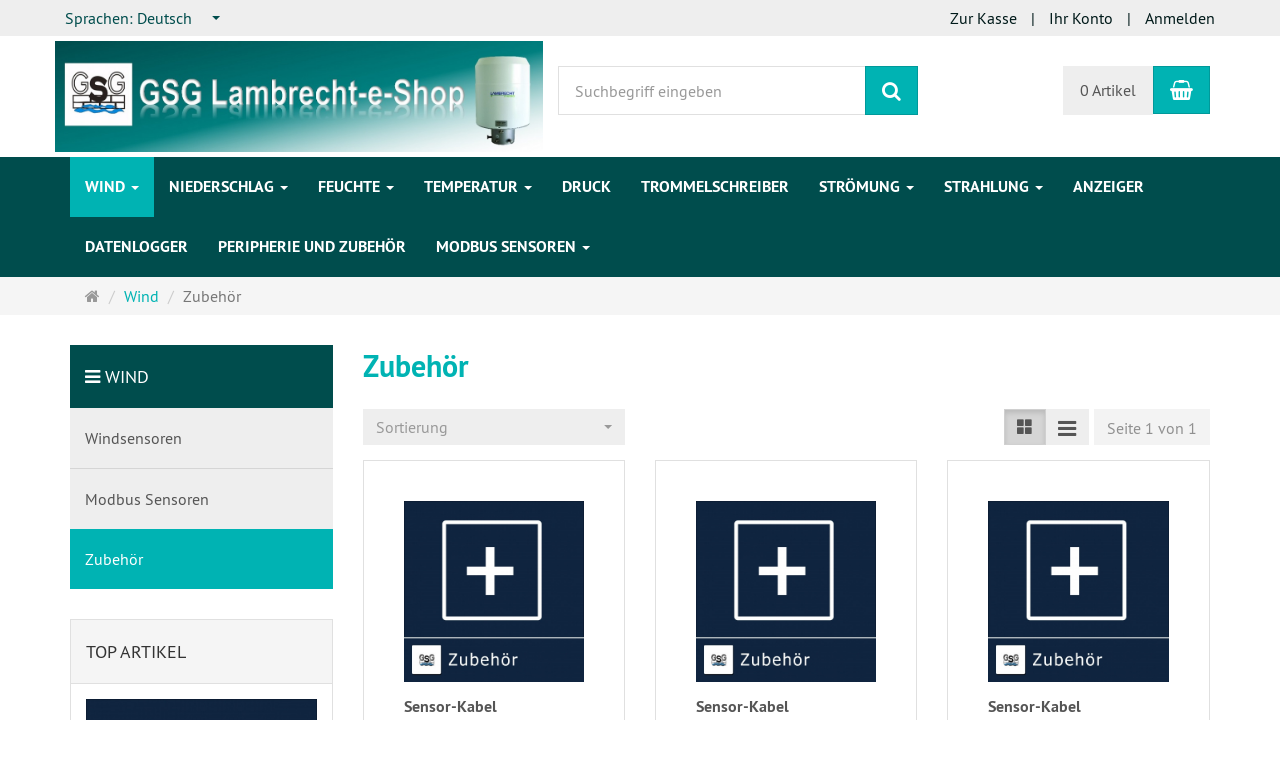

--- FILE ---
content_type: text/html; charset=utf-8
request_url: https://lambrecht-e-shop.de/de/wind/zubehoer
body_size: 10708
content:
<!DOCTYPE html>
<html lang="de">
<head>
<meta http-equiv="Content-Type" content="text/html; charset=utf-8" />
<base href="https://lambrecht-e-shop.de/" />
<title>Zubehör</title>
<link rel="canonical" href="https://lambrecht-e-shop.de/de/wind/zubehoer" />
<meta name="robots" content="index,follow" />
<meta name="generator" content="xt:Commerce 6.4.3" />
<link rel="stylesheet" type="text/css" href="https://lambrecht-e-shop.de/plugins/xt_product_options/xt_product_options_shop.css" />
<meta http-equiv="X-UA-Compatible" content="IE=edge" />
<meta name="viewport" content="width=device-width, initial-scale=1, maximum-scale=1, user-scalable=no">
<script > 

const getUrl = window.location;
const baseUri = '/';
const baseUrl = getUrl.protocol + "//" + 'lambrecht-e-shop.de/';

window.XT = {
    baseUrl: baseUrl,
    baseUri: baseUri,
    language:  'de',
        page : {
            page_name : 'categorie'
            },
        version : {
            type: 'PRO',
            version : '6.4.3'
        }
};

</script>

<script type="text/javascript">
    const xt_product_options_debugmodus = "false";
    const xt_product_options_base_url   = "https://lambrecht-e-shop.de/";
    console.log(xt_product_options_base_url);
</script>

<!-- HTML5 shiv IE8 support of HTML5 elements -->
<!--[if lt IE 9]>
<script  src="templates/xt_responsive/components/html5shiv/dist/html5shiv.min.js"></script>
<![endif]-->

<!-- jQuery independent load -->
<link rel="stylesheet" type="text/css" href="https://lambrecht-e-shop.de/templates/xt_responsive_MEIN_SHOP/css/Template.css?f6975f45639009847f4be00438e665ee" />
<link rel="stylesheet" type="text/css" href="https://lambrecht-e-shop.de/templates/xt_responsive/components/eonasdan-bootstrap-datetimepicker/build/css/bootstrap-datetimepicker.min.css?a81f3b8cf8a3c549272b8de085db7780" />
<link rel="stylesheet" type="text/css" href="https://lambrecht-e-shop.de/templates/xt_responsive/components/bootstrap-select/dist/css/bootstrap-select.css?a81f3b8cf8a3c549272b8de085db7780" />
<link rel="stylesheet" type="text/css" href="https://lambrecht-e-shop.de/templates/xt_responsive/components/lightgallery/dist/css/lightgallery.min.css?da42d75130b4d7890966bb34dec9c202" />
<link rel="stylesheet" type="text/css" href="https://lambrecht-e-shop.de/templates/xt_responsive/components/lightgallery/dist/css/lg-transitions.min.css?da42d75130b4d7890966bb34dec9c202" />
<link rel="stylesheet" type="text/css" href="https://lambrecht-e-shop.de/templates/xt_responsive/components/OwlCarousel/owl-carousel/owl.carousel.min.css?098afcc7fe76914b5d67808a887be2fd" />
<link rel="stylesheet" type="text/css" href="https://lambrecht-e-shop.de/templates/xt_responsive/components/OwlCarousel/owl-carousel/owl.transitions.min.css?098afcc7fe76914b5d67808a887be2fd" />
<link rel="stylesheet" type="text/css" href="https://lambrecht-e-shop.de/templates/xt_responsive/components/OwlCarousel/owl-carousel/owl.theme.min.css?098afcc7fe76914b5d67808a887be2fd" />
<link rel="stylesheet" type="text/css" href="https://lambrecht-e-shop.de/templates/xt_responsive/components/slideshow/slideshow.min.css?d5cf74af529497ccdfab06e1147a769a" />
<link rel="stylesheet" type="text/css" href="https://lambrecht-e-shop.de/templates/xt_responsive_MEIN_SHOP/css/stylesheet.css?7fab90d3a1835baaa70df1bf57e8d2d7" />
<link rel="stylesheet" type="text/css" href="https://lambrecht-e-shop.de/plugins/xt_master_slave/css/master_slave.css?9739d08b2df54ac4349c5505c795e107" />

<script type="application/ld+json">
{
    "@context": "https://schema.org/",
    "@type": "BreadcrumbList",
    "name": "Breadcrump navigation",
    "itemListElement": [
        {
            "@type": "ListItem",
            "position": 1,
            "name": "Startseite",
            "item": "https://lambrecht-e-shop.de/"
        },
        {
            "@type": "ListItem",
            "position": 2,
            "name": "Wind",
            "item": "https://lambrecht-e-shop.de/de/wind"
        },
        {
            "@type": "ListItem",
            "position": 3,
            "name": "Zubeh\u00f6r",
            "item": "https://lambrecht-e-shop.de/de/wind/zubehoer"
        }
    ]
}
</script>
<link rel="shortcut icon" href="https://lambrecht-e-shop.de/media/logo/favicon.ico" type="image/x-icon" />
<link rel="icon" href="https://lambrecht-e-shop.de/media/logo/favicon.png" type="image/png" />
<link rel="alternate" hreflang="de" href="https://lambrecht-e-shop.de/de/wind/zubehoer" />
<link rel="alternate" hreflang="en" href="https://lambrecht-e-shop.de/en/wind/accessories" />
<link rel="alternate" hreflang="x-default" href="https://lambrecht-e-shop.de/de/wind/zubehoer" />
</head>
<body >
<!-- Respond.js IE8 support of media queries -->
<!--[if lt IE 9]>
<script type="text/javascript" src="templates/xt_responsive_MEIN_SHOP/components/Respond/dest/respond.min.js"></script>
<![endif]-->


<div id="site-wrap" class="categorie-wrap subpage-wrap zubehoer-action-wrap">
    
        <header id="header">
            <div class="meta-navigation">
                <div class="container clearfix">
                    <ul class="meta list-inline pull-left hidden-xs pull-left">
                        
                        <li><div class="language">
    <p class="headline">Sprachen</p>
    <form name="language25" method="post" >    <select name="new_lang" onchange="location.href=this.options[this.selectedIndex].value" class="show-tick form-control">
        
                        
                            <option data-content="<span class='option-title'>Sprachen: </span>Deutsch" value="https://lambrecht-e-shop.de/de/wind/zubehoer?language=de" selected="selected">Deutsch</option>
                    
                        
                            <option data-content="<span class='option-title'>Sprachen: </span>English" value="https://lambrecht-e-shop.de/en/wind/accessories?language=en">English</option>
                        </select>
    </form>
</div></li>
                        <li></li>
                        
                    </ul>
                    <ul class="user list-inline pull-right">
                        
                        <li><a href="https://lambrecht-e-shop.de/de/checkout/shipping">Zur Kasse</a></li>
                                                    <li><a href="https://lambrecht-e-shop.de/de/customer">Ihr Konto</a></li>
                                                            <li><a href="https://lambrecht-e-shop.de/de/customer/login" data-toggle="modal" data-target="#loginModal" data-remote="false">Anmelden</a></li>
                                                                            
                    </ul>
                </div>
            </div><!-- .meta-navigation -->
            <div class="header-top">
                <div class="container">
                    <div class="row text-center-xs">
                        <div class="col col-sm-4 col-md-5 col-logo">
                            <div class="inner branding">
                                <p class="logo">
                                    <a href="https://lambrecht-e-shop.de/" class="text-muted" title="GSG Lambrecht-e-Shop">
                                        <img class="img-responsive" src="media/logo/gsg-lambrecht-e-shop_header.jpg" alt="GSG Lambrecht-e-Shop" />
                                    </a>
                                </p>
                                                            </div>
                        </div>
                        <div class="col col-sm-4 hidden-xs">
                            <div class="inner top-search hidden-sm">
                                <div class="box-search">
    <form class="search-box-form" name="search_box26" action="https://lambrecht-e-shop.de/de/search?cat=30" method="get" >
        <input type="hidden" name="page" value="search" id="page27"  />
        <input type="hidden" name="page_action" value="query" id="page_action28"  />
        <input type="hidden" name="desc" value="on" id="desc29"  />
        <input type="hidden" name="sdesc" value="on" id="sdesc30"  />
        <div class="input-group">
            <input type="text" name="keywords" class="form-control keywords" value="" placeholder="Suchbegriff eingeben" />
            <span class="input-group-btn">
                <button type="submit" class="submit-button btn btn-primary" title="Suchen" data-toggle="tooltip" data-placement="auto">
                    <i class="fa fa-search"></i>
                    <span class="sr-only">Suchen</span>
                </button>
            </span>
        </div>
    </form>
</div>
                            </div>
                        </div>
                        <div class="col col-sm-4 col-md-3 hidden-xs">
                            <div class="inner top-cart text-right">
                                    <div class="box-cart">
        <div class="inner btn-group" role="group" aria-label="Warenkorb">
                            <a href="https://lambrecht-e-shop.de/de/cart" class="btn btn-default btn-left hidden-xs">
                    0 Artikel
                </a>
                <a href="https://lambrecht-e-shop.de/de/cart" class="btn btn-cart btn-left visible-xs">
                    0 Artikel
                </a>
                        <a href="https://lambrecht-e-shop.de/de/cart" class="btn btn-cart btn-right" title="Warenkorb" data-toggle="tooltip" data-placement="auto">
                <i class="fa fa-shopping-basket"></i>
                <span class="sr-only">Warenkorb</span>
            </a>
        </div>
    </div>

                            </div>
                        </div>
                    </div>
                </div>
            </div><!-- .header-top -->
            <div class="main-navigation navbar navbar-default" role="navigation">
                <div class="container">
                    <div class="navbar-header">
                        <button type="button" class="navbar-toggle" data-toggle="collapse" data-target="#header .main-navigation .navbar-collapse">
                            <span class="sr-only">Navigation</span>
                            <span class="burger pull-left">
                                <span class="icon-bar"></span>
                                <span class="icon-bar"></span>
                                <span class="icon-bar"></span>
                            </span>
                            <span class="caret pull-left"></span>
                        </button>
                        <div class="navbar-search visible-float-breakpoint">
                            <div class="box-search">
    <form class="search-box-form" name="search_box31" action="https://lambrecht-e-shop.de/de/search?cat=30" method="get" >
        <input type="hidden" name="page" value="search" id="page32"  />
        <input type="hidden" name="page_action" value="query" id="page_action33"  />
        <input type="hidden" name="desc" value="on" id="desc34"  />
        <input type="hidden" name="sdesc" value="on" id="sdesc35"  />
        <div class="input-group">
            <input type="text" name="keywords" class="form-control keywords" value="" placeholder="Suchbegriff eingeben" />
            <span class="input-group-btn">
                <button type="submit" class="submit-button btn btn-primary" title="Suchen" data-toggle="tooltip" data-placement="auto">
                    <i class="fa fa-search"></i>
                    <span class="sr-only">Suchen</span>
                </button>
            </span>
        </div>
    </form>
</div>
                        </div>
                    </div>
                    <div class="navbar-collapse collapse">
                            
        <ul class="nav navbar-nav">
                            <li id="cid-1" class="level-1 lang-de active current first dropdown mega-dropdown">
                    <a class="dropdown-toggle" href="https://lambrecht-e-shop.de/de/wind" data-toggle="dropdown" data-hover="dropdown">
                        Wind
                        <b class="caret"></b>                    </a>
                                            <ul class="dropdown-menu">
                                                                                                <li class="level-2">
                                        <a href="https://lambrecht-e-shop.de/de/wind/windsensoren" class="title">Windsensoren</a>
                                                                            </li>
                                                                                                                                <li class="level-2">
                                        <a href="https://lambrecht-e-shop.de/de/wind/modbus" class="title">Modbus Sensoren</a>
                                                                            </li>
                                                                                                                                <li class="level-2">
                                        <a href="https://lambrecht-e-shop.de/de/wind/zubehoer" class="title">Zubehör</a>
                                                                            </li>
                                                                                        <li class="static divider hidden-float-breakpoint"></li>
                            <li class="static">
                                <a class="dropdown-header" href="https://lambrecht-e-shop.de/de/wind">
                                    <i class="fa fa-caret-right"></i>&nbsp;
                                    Mehr Details:&nbsp;
                                    <span class="text-uppercase text-primary">Wind</span>
                                </a>
                            </li>
                        </ul>
                                    </li>
                            <li id="cid-2" class="level-1 lang-de dropdown mega-dropdown">
                    <a class="dropdown-toggle" href="https://lambrecht-e-shop.de/de/niederschlag" data-toggle="dropdown" data-hover="dropdown">
                        Niederschlag
                        <b class="caret"></b>                    </a>
                                            <ul class="dropdown-menu">
                                                                                                <li class="level-2">
                                        <a href="https://lambrecht-e-shop.de/de/niederschlag/niederschlagssensoren" class="title">Niederschlagssensoren</a>
                                                                            </li>
                                                                                                                                <li class="level-2">
                                        <a href="https://lambrecht-e-shop.de/de/niederschlag/modbus" class="title">Modbus Sensoren</a>
                                                                            </li>
                                                                                                                                <li class="level-2">
                                        <a href="https://lambrecht-e-shop.de/de/niederschlag/zubehoer" class="title">Zubehör</a>
                                                                            </li>
                                                                                        <li class="static divider hidden-float-breakpoint"></li>
                            <li class="static">
                                <a class="dropdown-header" href="https://lambrecht-e-shop.de/de/niederschlag">
                                    <i class="fa fa-caret-right"></i>&nbsp;
                                    Mehr Details:&nbsp;
                                    <span class="text-uppercase text-primary">Niederschlag</span>
                                </a>
                            </li>
                        </ul>
                                    </li>
                            <li id="cid-3" class="level-1 lang-de dropdown mega-dropdown">
                    <a class="dropdown-toggle" href="https://lambrecht-e-shop.de/de/feuchte" data-toggle="dropdown" data-hover="dropdown">
                        Feuchte
                        <b class="caret"></b>                    </a>
                                            <ul class="dropdown-menu">
                                                                                                <li class="level-2">
                                        <a href="https://lambrecht-e-shop.de/de/feuchte/feuchtesensoren" class="title">Feuchtesensoren</a>
                                                                            </li>
                                                                                                                                <li class="level-2">
                                        <a href="https://lambrecht-e-shop.de/de/feuchte/modbus" class="title">Modbus Sensoren</a>
                                                                            </li>
                                                                                                                                <li class="level-2">
                                        <a href="https://lambrecht-e-shop.de/de/feuchte/zubehoer" class="title">Zubehör</a>
                                                                            </li>
                                                                                        <li class="static divider hidden-float-breakpoint"></li>
                            <li class="static">
                                <a class="dropdown-header" href="https://lambrecht-e-shop.de/de/feuchte">
                                    <i class="fa fa-caret-right"></i>&nbsp;
                                    Mehr Details:&nbsp;
                                    <span class="text-uppercase text-primary">Feuchte</span>
                                </a>
                            </li>
                        </ul>
                                    </li>
                            <li id="cid-4" class="level-1 lang-de dropdown mega-dropdown">
                    <a class="dropdown-toggle" href="https://lambrecht-e-shop.de/de/temperatur" data-toggle="dropdown" data-hover="dropdown">
                        Temperatur
                        <b class="caret"></b>                    </a>
                                            <ul class="dropdown-menu">
                                                                                                <li class="level-2">
                                        <a href="https://lambrecht-e-shop.de/de/temperatur/temperatursensoren" class="title">Temperatursensoren</a>
                                                                            </li>
                                                                                                                                <li class="level-2">
                                        <a href="https://lambrecht-e-shop.de/de/temperatur/modbus" class="title">Modbus Sensoren</a>
                                                                            </li>
                                                                                                                                <li class="level-2">
                                        <a href="https://lambrecht-e-shop.de/de/temperatur/zubehoer" class="title">Zubehör</a>
                                                                            </li>
                                                                                        <li class="static divider hidden-float-breakpoint"></li>
                            <li class="static">
                                <a class="dropdown-header" href="https://lambrecht-e-shop.de/de/temperatur">
                                    <i class="fa fa-caret-right"></i>&nbsp;
                                    Mehr Details:&nbsp;
                                    <span class="text-uppercase text-primary">Temperatur</span>
                                </a>
                            </li>
                        </ul>
                                    </li>
                            <li id="cid-5" class="level-1 lang-de">
                    <a class="dropdown-toggle" href="https://lambrecht-e-shop.de/de/druck">
                        Druck
                                            </a>
                                    </li>
                            <li id="cid-6" class="level-1 lang-de">
                    <a class="dropdown-toggle" href="https://lambrecht-e-shop.de/de/trommelschreiber">
                        Trommelschreiber
                                            </a>
                                    </li>
                            <li id="cid-7" class="level-1 lang-de dropdown mega-dropdown">
                    <a class="dropdown-toggle" href="https://lambrecht-e-shop.de/de/stroemung" data-toggle="dropdown" data-hover="dropdown">
                        Strömung
                        <b class="caret"></b>                    </a>
                                            <ul class="dropdown-menu">
                                                                                                <li class="level-2">
                                        <a href="https://lambrecht-e-shop.de/de/stroemung/stroemungssensoren" class="title">Strömungssensoren</a>
                                                                            </li>
                                                                                                                                <li class="level-2">
                                        <a href="https://lambrecht-e-shop.de/de/stroemung/zubehoer" class="title">Zubehör</a>
                                                                            </li>
                                                                                        <li class="static divider hidden-float-breakpoint"></li>
                            <li class="static">
                                <a class="dropdown-header" href="https://lambrecht-e-shop.de/de/stroemung">
                                    <i class="fa fa-caret-right"></i>&nbsp;
                                    Mehr Details:&nbsp;
                                    <span class="text-uppercase text-primary">Strömung</span>
                                </a>
                            </li>
                        </ul>
                                    </li>
                            <li id="cid-8" class="level-1 lang-de dropdown mega-dropdown">
                    <a class="dropdown-toggle" href="https://lambrecht-e-shop.de/de/strahlung" data-toggle="dropdown" data-hover="dropdown">
                        Strahlung
                        <b class="caret"></b>                    </a>
                                            <ul class="dropdown-menu">
                                                                                                <li class="level-2">
                                        <a href="https://lambrecht-e-shop.de/de/strahlung/stahlungsensoren" class="title">Stahlungssensoren</a>
                                                                            </li>
                                                                                                                                <li class="level-2">
                                        <a href="https://lambrecht-e-shop.de/de/strahlung/modbus-sensoren" class="title">Modbus Sensoren</a>
                                                                            </li>
                                                                                                                                <li class="level-2">
                                        <a href="https://lambrecht-e-shop.de/de/strahlung/zubehoer" class="title">Zubehör</a>
                                                                            </li>
                                                                                        <li class="static divider hidden-float-breakpoint"></li>
                            <li class="static">
                                <a class="dropdown-header" href="https://lambrecht-e-shop.de/de/strahlung">
                                    <i class="fa fa-caret-right"></i>&nbsp;
                                    Mehr Details:&nbsp;
                                    <span class="text-uppercase text-primary">Strahlung</span>
                                </a>
                            </li>
                        </ul>
                                    </li>
                            <li id="cid-9" class="level-1 lang-de">
                    <a class="dropdown-toggle" href="https://lambrecht-e-shop.de/de/anzeiger">
                        Anzeiger
                                            </a>
                                    </li>
                            <li id="cid-10" class="level-1 lang-de">
                    <a class="dropdown-toggle" href="https://lambrecht-e-shop.de/de/datenlogger">
                        Datenlogger
                                            </a>
                                    </li>
                            <li id="cid-11" class="level-1 lang-de">
                    <a class="dropdown-toggle" href="https://lambrecht-e-shop.de/de/peripherie-zubehoer">
                        Peripherie und Zubehör
                                            </a>
                                    </li>
                            <li id="cid-12" class="level-1 lang-de last dropdown mega-dropdown">
                    <a class="dropdown-toggle" href="https://lambrecht-e-shop.de/de/modbus-sensoren" data-toggle="dropdown" data-hover="dropdown">
                        Modbus Sensoren
                        <b class="caret"></b>                    </a>
                                            <ul class="dropdown-menu">
                                                                                                <li class="level-2">
                                        <a href="https://lambrecht-e-shop.de/de/modbus-sensoren/wind" class="title">Wind</a>
                                                                            </li>
                                                                                                                                <li class="level-2">
                                        <a href="https://lambrecht-e-shop.de/de/modbus-sensoren/niederschlag" class="title">Niederschlag</a>
                                                                            </li>
                                                                                                                                <li class="level-2">
                                        <a href="https://lambrecht-e-shop.de/de/modbus-sensoren/feuchte" class="title">Feuchte</a>
                                                                            </li>
                                                                                                                                <li class="level-2">
                                        <a href="https://lambrecht-e-shop.de/de/modbus-sensoren/temperatur" class="title">Temperatur</a>
                                                                            </li>
                                                                                                                                <li class="level-2">
                                        <a href="https://lambrecht-e-shop.de/de/modbus-sensoren/strahlung" class="title">Strahlung</a>
                                                                            </li>
                                                                                        <li class="static divider hidden-float-breakpoint"></li>
                            <li class="static">
                                <a class="dropdown-header" href="https://lambrecht-e-shop.de/de/modbus-sensoren">
                                    <i class="fa fa-caret-right"></i>&nbsp;
                                    Mehr Details:&nbsp;
                                    <span class="text-uppercase text-primary">Modbus Sensoren</span>
                                </a>
                            </li>
                        </ul>
                                    </li>
                    </ul>

    
                    </div>
                </div>
            </div><!-- .main-navigation -->
        </header><!-- #header -->

                    <div class="breadcrumb-container">
                <div class="container">
            <ul class="breadcrumb">
                                        <li class="home"><a href="https://lambrecht-e-shop.de/" title="Startseite" class="text-muted"><i class="fa fa-home"></i><span class="sr-only">Startseite</span></a></li>
                                                            <li><span><a href="https://lambrecht-e-shop.de/de/wind"><span>Wind</span></a></span></li>
                                                            <li class="active" title="Zubehör">Zubehör</li>
                        </ul>                </div>
            </div>
        
        <noscript>
            <div class="container">
                <div class="alert alert-danger text-center">
                    <p><i class="fa fa-3x fa-exclamation-triangle"></i></p>
                    Um alle Funktionen dieser Website nutzen zu können,<br />sollten Sie <strong>JavaScript in Ihrem Browser aktivieren</strong>.
                </div>
            </div>
        </noscript>

		<div id="navContainer" class="container">
			<ul class="navbar-mega hidden hidden-float-breakpoint with-backdrop-shadow"></ul>
		</div>

		

		        <div id="container" class="container">
            
            <div id="content" class="row">
                <div class="col primary col-sm-8 col-sm-push-4 col-md-9 col-md-push-3">
                    <div class="product-listing product-listing-v1 product-listing-switch">
    <div id="categorie-listing" class="text-word-wrap">

    
		    <h1 class="text-primary">Zubehör</h1>
	
	
	
</div><!-- #categorie-listing -->
    
        
                
        
                
        <div class="clearfix"></div>

        <div class="row products-sort-pages top">
                            <div class="col col-md-4 products-sort">
                    <form name="sort_dropdown1" action="https://lambrecht-e-shop.de/de/categorie" method="get" >
                        <input type="hidden" name=page value="categorie">
                        <input type="hidden" name="cat" value="30" id="cat2"  />                                                <select class="form-control" name="sorting" onchange="this.form.submit();" id="sorting3" ><option value="" >Sortierung</option><option value="price" >Preis aufsteigend</option><option value="price-desc" >Preis absteigend</option><option value="name" >Name aufsteigend</option><option value="name-desc" >Name absteigend</option><option value="date" >Hinzugefügt aufsteigend</option><option value="date-desc" >Hinzugefügt absteigend</option><option value="products_model" >Art.Nr. aufsteigend</option><option value="products_model-desc" >Art.Nr. absteigend</option></select>
                        
                        
                        
                    </form>
                </div><!-- .products-sort -->
                <div class="col col-md-8 navigation-pages">
                    <div class="btn-toolbar pull-right" role="toolbar">
                                                    <div class="btn-group listing-switch hidden hidden-xs">
    <button class="grid btn btn-default v1" type="button">
        <span class="glyphicon glyphicon glyphicon-th-large"></span>
    </button>
    <button class="list btn btn-default v2" type="button">
        <i class="fa fa-lg fa-bars"></i>
    </button>
</div>
                                                <div class="nav-pages btn-group">
            <button class="btn btn-default one-page" disabled="disabled" type="button">Seite 1 von 1</button>
    </div>

                    </div>
                </div><!-- .navigation-pages -->
                    </div><!-- .products-sort-pages -->
        <div class="clearfix"></div>

        <div class="listing row products">
                            <div class="col col-md-4 col-sm-6 col-1 col-first">

                    <div class="section panel panel-default">
                        
                        <div class="section-body panel-body">
                            <div class="row">
                                <div class="col col-sm-4">
                                    <p class="image text-center">
                                                                                    <a href="https://lambrecht-e-shop.de/de/wind/zubehoer/sensor-kabel" class="vertical-helper image-link"><img src="https://lambrecht-e-shop.de/media/images/info/zubehoer.jpg" class="productImageBorder img-responsive" alt="Sensor-Kabel" width="450" height="450" /></a>
                                                                            </p>
                                </div>
                                <div class="col col-sm-8">
                                    <div class="title">
                                        <p class="h4"><a href="https://lambrecht-e-shop.de/de/wind/zubehoer/sensor-kabel">Sensor-Kabel</a></p>
                                                                                    <p class="desc desc-short text-middle hidden-xs">u[sonic], u[sonic] WS</p>
                                                                            </div>
                                                                                                                                                    <p class="product-price"><span class="price-tag">EUR  208,00</span></p>
                                        
                                                                                    <p class="product-tax-shipping">inkl. 19 % USt <a href="https://lambrecht-e-shop.de/de/liefer-und-versandkosten" target="_blank" rel="nofollow">zzgl. Versandkosten</a></p>
                                                                            
                                    
                                </div>
                            </div>
                        </div>
                        <footer class="section-footer">
                            
                                                            <form name="product4" id="product_listing_add_cart_111" action="https://lambrecht-e-shop.de/de/wind/zubehoer" method="post" >
                                <input type="hidden" name="action" value="add_product" id="action5"  />
                                <input type="hidden" name="product" value="111"  />
                                <input type="hidden" name="qty" value="1"  />
                                <input type="hidden" name="gotoCart" value="0" id="gotoCart6"  />
                                                        <div class="row">
                                <div class="col col-sm-4"></div>
                                <div class="col col-sm-8">
                                    <div class="clearfix footer-buttons">
                                        <a href="https://lambrecht-e-shop.de/de/wind/zubehoer/sensor-kabel" class="btn btn-sm btn-default pull-left" role="button">
                                            mehr...
                                        </a>
                                                                                    <button type="submit" class="btn btn-sm btn-cart pull-right" title="In den Warenkorb" data-toggle="tooltip">
                                                <i class="fa fa-shopping-basket"></i>
                                                <span class="visible-v2">In den Warenkorb</span>
                                            </button>
                                                                                                                    </div>
                                </div>
                            </div>
                                                            </form>
                                                        
                        </footer>
                        <div class="product-info-label pos-v1">
    </div>                        
                    </div>
                </div><!-- .col -->
                            <div class="col col-md-4 col-sm-6 col-2">

                    <div class="section panel panel-default">
                        
                        <div class="section-body panel-body">
                            <div class="row">
                                <div class="col col-sm-4">
                                    <p class="image text-center">
                                                                                    <a href="https://lambrecht-e-shop.de/de/wind/zubehoer/sensor-kabel1" class="vertical-helper image-link"><img src="https://lambrecht-e-shop.de/media/images/info/zubehoer.jpg" class="productImageBorder img-responsive" alt="Sensor-Kabel" width="450" height="450" /></a>
                                                                            </p>
                                </div>
                                <div class="col col-sm-8">
                                    <div class="title">
                                        <p class="h4"><a href="https://lambrecht-e-shop.de/de/wind/zubehoer/sensor-kabel1">Sensor-Kabel</a></p>
                                                                                    <p class="desc desc-short text-middle hidden-xs">ARCO</p>
                                                                            </div>
                                                                                                                                                    <p class="product-price"><span class="price-tag">EUR  79,80</span></p>
                                        
                                                                                    <p class="product-tax-shipping">inkl. 19 % USt <a href="https://lambrecht-e-shop.de/de/liefer-und-versandkosten" target="_blank" rel="nofollow">zzgl. Versandkosten</a></p>
                                                                            
                                    
                                </div>
                            </div>
                        </div>
                        <footer class="section-footer">
                            
                                                            <form name="product7" id="product_listing_add_cart_112" action="https://lambrecht-e-shop.de/de/wind/zubehoer" method="post" >
                                <input type="hidden" name="action" value="add_product" id="action8"  />
                                <input type="hidden" name="product" value="112"  />
                                <input type="hidden" name="qty" value="1"  />
                                <input type="hidden" name="gotoCart" value="0" id="gotoCart9"  />
                                                        <div class="row">
                                <div class="col col-sm-4"></div>
                                <div class="col col-sm-8">
                                    <div class="clearfix footer-buttons">
                                        <a href="https://lambrecht-e-shop.de/de/wind/zubehoer/sensor-kabel1" class="btn btn-sm btn-default pull-left" role="button">
                                            mehr...
                                        </a>
                                                                                    <button type="submit" class="btn btn-sm btn-cart pull-right" title="In den Warenkorb" data-toggle="tooltip">
                                                <i class="fa fa-shopping-basket"></i>
                                                <span class="visible-v2">In den Warenkorb</span>
                                            </button>
                                                                                                                    </div>
                                </div>
                            </div>
                                                            </form>
                                                        
                        </footer>
                        <div class="product-info-label pos-v1">
    </div>                        
                    </div>
                </div><!-- .col -->
                            <div class="col col-md-4 col-sm-6 col-3">

                    <div class="section panel panel-default">
                        
                        <div class="section-body panel-body">
                            <div class="row">
                                <div class="col col-sm-4">
                                    <p class="image text-center">
                                                                                    <a href="https://lambrecht-e-shop.de/de/wind/zubehoer/sensor-kabel2" class="vertical-helper image-link"><img src="https://lambrecht-e-shop.de/media/images/info/zubehoer.jpg" class="productImageBorder img-responsive" alt="Sensor-Kabel" width="450" height="450" /></a>
                                                                            </p>
                                </div>
                                <div class="col col-sm-8">
                                    <div class="title">
                                        <p class="h4"><a href="https://lambrecht-e-shop.de/de/wind/zubehoer/sensor-kabel2">Sensor-Kabel</a></p>
                                                                                    <p class="desc desc-short text-middle hidden-xs">Professional-IX</p>
                                                                            </div>
                                                                                                                                                    <p class="product-price"><span class="price-tag">EUR  221,00</span></p>
                                        
                                                                                    <p class="product-tax-shipping">inkl. 19 % USt <a href="https://lambrecht-e-shop.de/de/liefer-und-versandkosten" target="_blank" rel="nofollow">zzgl. Versandkosten</a></p>
                                                                            
                                    
                                </div>
                            </div>
                        </div>
                        <footer class="section-footer">
                            
                                                            <form name="product10" id="product_listing_add_cart_113" action="https://lambrecht-e-shop.de/de/wind/zubehoer" method="post" >
                                <input type="hidden" name="action" value="add_product" id="action11"  />
                                <input type="hidden" name="product" value="113"  />
                                <input type="hidden" name="qty" value="1"  />
                                <input type="hidden" name="gotoCart" value="0" id="gotoCart12"  />
                                                        <div class="row">
                                <div class="col col-sm-4"></div>
                                <div class="col col-sm-8">
                                    <div class="clearfix footer-buttons">
                                        <a href="https://lambrecht-e-shop.de/de/wind/zubehoer/sensor-kabel2" class="btn btn-sm btn-default pull-left" role="button">
                                            mehr...
                                        </a>
                                                                                    <button type="submit" class="btn btn-sm btn-cart pull-right" title="In den Warenkorb" data-toggle="tooltip">
                                                <i class="fa fa-shopping-basket"></i>
                                                <span class="visible-v2">In den Warenkorb</span>
                                            </button>
                                                                                                                    </div>
                                </div>
                            </div>
                                                            </form>
                                                        
                        </footer>
                        <div class="product-info-label pos-v1">
    </div>                        
                    </div>
                </div><!-- .col -->
                            <div class="col col-md-4 col-sm-6 col-4">

                    <div class="section panel panel-default">
                        
                        <div class="section-body panel-body">
                            <div class="row">
                                <div class="col col-sm-4">
                                    <p class="image text-center">
                                                                                    <a href="https://lambrecht-e-shop.de/de/wind/zubehoer/sensor-kabel4" class="vertical-helper image-link"><img src="https://lambrecht-e-shop.de/media/images/info/zubehoer.jpg" class="productImageBorder img-responsive" alt="Sensor-Kabel" width="450" height="450" /></a>
                                                                            </p>
                                </div>
                                <div class="col col-sm-8">
                                    <div class="title">
                                        <p class="h4"><a href="https://lambrecht-e-shop.de/de/wind/zubehoer/sensor-kabel4">Sensor-Kabel</a></p>
                                                                                    <p class="desc desc-short text-middle hidden-xs">EOLOS, 24513</p>
                                                                            </div>
                                                                                                                                                    <p class="product-price"><span class="price-tag">EUR  234,00</span></p>
                                        
                                                                                    <p class="product-tax-shipping">inkl. 19 % USt <a href="https://lambrecht-e-shop.de/de/liefer-und-versandkosten" target="_blank" rel="nofollow">zzgl. Versandkosten</a></p>
                                                                            
                                    
                                </div>
                            </div>
                        </div>
                        <footer class="section-footer">
                            
                                                            <form name="product13" id="product_listing_add_cart_115" action="https://lambrecht-e-shop.de/de/wind/zubehoer" method="post" >
                                <input type="hidden" name="action" value="add_product" id="action14"  />
                                <input type="hidden" name="product" value="115"  />
                                <input type="hidden" name="qty" value="1"  />
                                <input type="hidden" name="gotoCart" value="0" id="gotoCart15"  />
                                                        <div class="row">
                                <div class="col col-sm-4"></div>
                                <div class="col col-sm-8">
                                    <div class="clearfix footer-buttons">
                                        <a href="https://lambrecht-e-shop.de/de/wind/zubehoer/sensor-kabel4" class="btn btn-sm btn-default pull-left" role="button">
                                            mehr...
                                        </a>
                                                                                    <button type="submit" class="btn btn-sm btn-cart pull-right" title="In den Warenkorb" data-toggle="tooltip">
                                                <i class="fa fa-shopping-basket"></i>
                                                <span class="visible-v2">In den Warenkorb</span>
                                            </button>
                                                                                                                    </div>
                                </div>
                            </div>
                                                            </form>
                                                        
                        </footer>
                        <div class="product-info-label pos-v1">
    </div>                        
                    </div>
                </div><!-- .col -->
                            <div class="col col-md-4 col-sm-6 col-5">

                    <div class="section panel panel-default">
                        
                        <div class="section-body panel-body">
                            <div class="row">
                                <div class="col col-sm-4">
                                    <p class="image text-center">
                                                                                    <a href="https://lambrecht-e-shop.de/de/wind/zubehoer/sensor-kabel5" class="vertical-helper image-link"><img src="https://lambrecht-e-shop.de/media/images/info/zubehoer.jpg" class="productImageBorder img-responsive" alt="Sensor-Kabel" width="450" height="450" /></a>
                                                                            </p>
                                </div>
                                <div class="col col-sm-8">
                                    <div class="title">
                                        <p class="h4"><a href="https://lambrecht-e-shop.de/de/wind/zubehoer/sensor-kabel5">Sensor-Kabel</a></p>
                                                                                    <p class="desc desc-short text-middle hidden-xs">mit M12-Steckverbinder</p>
                                                                            </div>
                                                                                                                                                    <p class="product-price"><span class="price-tag">EUR  72,00</span></p>
                                        
                                                                                    <p class="product-tax-shipping">inkl. 19 % USt <a href="https://lambrecht-e-shop.de/de/liefer-und-versandkosten" target="_blank" rel="nofollow">zzgl. Versandkosten</a></p>
                                                                            
                                    
                                </div>
                            </div>
                        </div>
                        <footer class="section-footer">
                            
                                                            <form name="product16" id="product_listing_add_cart_116" action="https://lambrecht-e-shop.de/de/wind/zubehoer" method="post" >
                                <input type="hidden" name="action" value="add_product" id="action17"  />
                                <input type="hidden" name="product" value="116"  />
                                <input type="hidden" name="qty" value="1"  />
                                <input type="hidden" name="gotoCart" value="0" id="gotoCart18"  />
                                                        <div class="row">
                                <div class="col col-sm-4"></div>
                                <div class="col col-sm-8">
                                    <div class="clearfix footer-buttons">
                                        <a href="https://lambrecht-e-shop.de/de/wind/zubehoer/sensor-kabel5" class="btn btn-sm btn-default pull-left" role="button">
                                            mehr...
                                        </a>
                                                                                    <button type="submit" class="btn btn-sm btn-cart pull-right" title="In den Warenkorb" data-toggle="tooltip">
                                                <i class="fa fa-shopping-basket"></i>
                                                <span class="visible-v2">In den Warenkorb</span>
                                            </button>
                                                                                                                    </div>
                                </div>
                            </div>
                                                            </form>
                                                        
                        </footer>
                        <div class="product-info-label pos-v1">
    </div>                        
                    </div>
                </div><!-- .col -->
                            <div class="col col-md-4 col-sm-6 col-6">

                    <div class="section panel panel-default">
                        
                        <div class="section-body panel-body">
                            <div class="row">
                                <div class="col col-sm-4">
                                    <p class="image text-center">
                                                                                    <a href="https://lambrecht-e-shop.de/de/wind/zubehoer/sensor-kabel6" class="vertical-helper image-link"><img src="https://lambrecht-e-shop.de/media/images/info/zubehoer.jpg" class="productImageBorder img-responsive" alt="Sensor-Kabel" width="450" height="450" /></a>
                                                                            </p>
                                </div>
                                <div class="col col-sm-8">
                                    <div class="title">
                                        <p class="h4"><a href="https://lambrecht-e-shop.de/de/wind/zubehoer/sensor-kabel6">Sensor-Kabel</a></p>
                                                                                    <p class="desc desc-short text-middle hidden-xs">ECONOMY und METEOROLOGY</p>
                                                                            </div>
                                                                                                                                                    <p class="product-price"><span class="price-tag">EUR  234,00</span></p>
                                        
                                                                                    <p class="product-tax-shipping">inkl. 19 % USt <a href="https://lambrecht-e-shop.de/de/liefer-und-versandkosten" target="_blank" rel="nofollow">zzgl. Versandkosten</a></p>
                                                                            
                                    
                                </div>
                            </div>
                        </div>
                        <footer class="section-footer">
                            
                                                            <form name="product19" id="product_listing_add_cart_148" action="https://lambrecht-e-shop.de/de/wind/zubehoer" method="post" >
                                <input type="hidden" name="action" value="add_product" id="action20"  />
                                <input type="hidden" name="product" value="148"  />
                                <input type="hidden" name="qty" value="1"  />
                                <input type="hidden" name="gotoCart" value="0" id="gotoCart21"  />
                                                        <div class="row">
                                <div class="col col-sm-4"></div>
                                <div class="col col-sm-8">
                                    <div class="clearfix footer-buttons">
                                        <a href="https://lambrecht-e-shop.de/de/wind/zubehoer/sensor-kabel6" class="btn btn-sm btn-default pull-left" role="button">
                                            mehr...
                                        </a>
                                                                                    <button type="submit" class="btn btn-sm btn-cart pull-right" title="In den Warenkorb" data-toggle="tooltip">
                                                <i class="fa fa-shopping-basket"></i>
                                                <span class="visible-v2">In den Warenkorb</span>
                                            </button>
                                                                                                                    </div>
                                </div>
                            </div>
                                                            </form>
                                                        
                        </footer>
                        <div class="product-info-label pos-v1">
    </div>                        
                    </div>
                </div><!-- .col -->
                            <div class="col col-md-4 col-sm-6 col-7 col-last">

                    <div class="section panel panel-default">
                        
                        <div class="section-body panel-body">
                            <div class="row">
                                <div class="col col-sm-4">
                                    <p class="image text-center">
                                                                                    <a href="https://lambrecht-e-shop.de/de/wind/zubehoer/sensor-kabel7" class="vertical-helper image-link"><img src="https://lambrecht-e-shop.de/media/images/info/zubehoer.jpg" class="productImageBorder img-responsive" alt="Sensor-Kabel" width="450" height="450" /></a>
                                                                            </p>
                                </div>
                                <div class="col col-sm-8">
                                    <div class="title">
                                        <p class="h4"><a href="https://lambrecht-e-shop.de/de/wind/zubehoer/sensor-kabel7">Sensor-Kabel</a></p>
                                                                                    <p class="desc desc-short text-middle hidden-xs">ECONOMY und METEOROLOGY</p>
                                                                            </div>
                                                                                                                                                    <p class="product-price"><span class="price-tag">EUR  301,00</span></p>
                                        
                                                                                    <p class="product-tax-shipping">inkl. 19 % USt <a href="https://lambrecht-e-shop.de/de/liefer-und-versandkosten" target="_blank" rel="nofollow">zzgl. Versandkosten</a></p>
                                                                            
                                    
                                </div>
                            </div>
                        </div>
                        <footer class="section-footer">
                            
                                                            <form name="product22" id="product_listing_add_cart_149" action="https://lambrecht-e-shop.de/de/wind/zubehoer" method="post" >
                                <input type="hidden" name="action" value="add_product" id="action23"  />
                                <input type="hidden" name="product" value="149"  />
                                <input type="hidden" name="qty" value="1"  />
                                <input type="hidden" name="gotoCart" value="0" id="gotoCart24"  />
                                                        <div class="row">
                                <div class="col col-sm-4"></div>
                                <div class="col col-sm-8">
                                    <div class="clearfix footer-buttons">
                                        <a href="https://lambrecht-e-shop.de/de/wind/zubehoer/sensor-kabel7" class="btn btn-sm btn-default pull-left" role="button">
                                            mehr...
                                        </a>
                                                                                    <button type="submit" class="btn btn-sm btn-cart pull-right" title="In den Warenkorb" data-toggle="tooltip">
                                                <i class="fa fa-shopping-basket"></i>
                                                <span class="visible-v2">In den Warenkorb</span>
                                            </button>
                                                                                                                    </div>
                                </div>
                            </div>
                                                            </form>
                                                        
                        </footer>
                        <div class="product-info-label pos-v1">
    </div>                        
                    </div>
                </div><!-- .col -->
                    </div><!-- .listing -->

                    <div class="row products-sort-pages bottom">
                <div class="col-md-12 navigation-pages text-right">
                    <div class="nav-pages btn-group">
            <button class="btn btn-default one-page" disabled="disabled" type="button">Seite 1 von 1</button>
    </div>

                </div><!-- .navigation-pages -->
            </div><!-- .products-sort-pages -->
            
    

    </div>

                </div>
                                    <div class="col secondary col-sm-4 col-sm-pull-8 col-md-3 col-md-pull-9">
                        
                            
        <div class="categories_recursive sidebar cid-1 box-categories panel panel-default text-word-wrap">
            <div class="panel-heading">
                <p class="panel-title text-uppercase">
                    <i class="fa fa-bars"></i>
                                            <a href="https://lambrecht-e-shop.de/de/wind">Wind</a>
                                    </p>
            </div>
            <ul class="nav nav-pills nav-stacked">
                                    <li class="level-1 cid-23">
                        <a href="https://lambrecht-e-shop.de/de/wind/windsensoren"><span class="">Windsensoren</span></a>
                    </li>
                                    <li class="level-1 cid-18">
                        <a href="https://lambrecht-e-shop.de/de/wind/modbus"><span class="">Modbus Sensoren</span></a>
                    </li>
                                    <li class="level-1 cid-30 active">
                        <a href="https://lambrecht-e-shop.de/de/wind/zubehoer"><span class="">Zubehör</span></a>
                    </li>
                            </ul>
        </div>

    
                        
						
                        
                        <div class="sidebar-products">
                            
                            
                            
                            
<div id="box_xt_bestseller_products" data-visible-items="1" class="products-box listing no-image-height-helper equalize-nothing panel panel-default switch-area">

    <div class="panel-heading">
        <p class="panel-title text-uppercase">
                        Top Artikel
                    </p>
    </div>

    <div class="panel-body switch-items text-center product-listing">
                                
        <div class="section">
            <div class="product product-111 first-product last-product">

                <div class="product-image">
                    <p class="image">
                                                    <a href="https://lambrecht-e-shop.de/de/wind/zubehoer/sensor-kabel" class="vertical-helper image-link">
                                <img src="https://lambrecht-e-shop.de/media/images/info/zubehoer.jpg" class="productImageBorder img-responsive" alt="Sensor-Kabel" width="450" height="450" />
                            </a>
                                            </p>
                </div>
                <p class="product-name h4 title"><a href="https://lambrecht-e-shop.de/de/wind/zubehoer/sensor-kabel">Sensor-Kabel</a></p>
                                                    <p class="product-price"><span class="price-tag">EUR  208,00</span></p>
                    
                                            <p class="product-tax-shipping">inkl. 19 % USt <a href="https://lambrecht-e-shop.de/de/liefer-und-versandkosten" target="_blank" rel="nofollow">zzgl. Versandkosten</a></p>
                    
                
                
                <div class="product-info-label pos-">
    </div>            	
            </div>

        </div>
            </div>

    
</div><!-- .products-box -->                                                                                                                
                        </div>
                        
                    </div>
                            </div><!-- #content -->
            
                        
            
        </div><!-- #container -->
		
        

        <footer id="footer">
            <div class="container">
                <div id="footer-cols">
                    <div class="row">
                        <div class="col col-sm-4">
                                <div class="contact">
        <p class="headline">Kontakt</p>
        
                    <p><a href="https://lambrecht-e-shop.de/de/kontakt"><i class="fa fa-envelope-o"></i> Kontaktformular</a></p>
            </div>

                        </div>
                        <div class="col col-sm-4">
                                <div class="info">
        <p class="headline">Informationen</p>
        <ul>
                            <li class="level1"><a href="https://lambrecht-e-shop.de/de/privatsphaere-und-datenschutz" >Privatsphäre und Datenschutz</a></li>
                            <li class="level1"><a href="https://lambrecht-e-shop.de/de/unsere-agb" >Unsere AGB</a></li>
                            <li class="level1"><a href="https://lambrecht-e-shop.de/de/impressum" >Impressum</a></li>
                            <li class="level1"><a href="https://lambrecht-e-shop.de/de/kontakt" >Kontakt</a></li>
                            <li class="level1"><a href="https://lambrecht-e-shop.de/de/widerrufsrecht" >Widerrufsrecht</a></li>
                            <li class="level1"><a href="https://lambrecht-e-shop.de/de/liefer-und-versandkosten" >Liefer- und Versandkosten</a></li>
                    </ul>
    </div>

                        </div>
                        <div class="col col-sm-4">
                            
                        </div>
                    </div>
                    <div class="row">
                        <div class="col col-sm-4">
                            
                        </div>
                        <div class="col col-sm-4">
                            <div class="language">
    <p class="headline">Sprachen</p>
    <form name="language36" method="post" >    <select name="new_lang" onchange="location.href=this.options[this.selectedIndex].value" class="show-tick form-control">
        
                        
                            <option data-content="<span class='option-title'>Sprachen: </span>Deutsch" value="https://lambrecht-e-shop.de/de/wind/zubehoer?language=de" selected="selected">Deutsch</option>
                    
                        
                            <option data-content="<span class='option-title'>Sprachen: </span>English" value="https://lambrecht-e-shop.de/en/wind/accessories?language=en">English</option>
                        </select>
    </form>
</div>
                            
                        </div>
                        <div class="col col-sm-4">
                            
    <div class="payment-logos">
        <p class="headline">Zahlungsweisen</p>
        <div class="logos">
                                                                                            <img src="https://lambrecht-e-shop.de/templates/xt_responsive/img/payments/de/xt_cashpayment.png" alt="Vorauskasse per Banküberweisung" title="Vorauskasse per Banküberweisung" data-toggle="tooltip" />
                                                                                                <img src="https://lambrecht-e-shop.de/templates/xt_responsive/img/payments/de/xt_prepayment.png" alt="Vorauskasse per PayPal (bis Rechnungsbetrag EUR 500.-)" title="Vorauskasse per PayPal (bis Rechnungsbetrag EUR 500.-)" data-toggle="tooltip" />
                                                                                                <img src="https://lambrecht-e-shop.de/templates/xt_responsive/img/payments/de/xt_invoice.png" alt="Rechnung (nach Absprache)" title="Rechnung (nach Absprache)" data-toggle="tooltip" />
                                    </div>
    </div>

                            
                            
                            
                        </div>
                    </div>
                </div>
                <div id="footer-meta" class="text-center text-muted">
                    
                    
                    
                    <!--img src="cronjob.php" width="1" height="1" alt="" /-->
                    
<script>
document.addEventListener("DOMContentLoaded", function () {
    console.debug("setting cronjob timeout");
    setTimeout(function(){
        console.debug("calling cronjob");
        const httpRequest = new XMLHttpRequest();
        httpRequest.open("GET", "cronjob.php", true);
        httpRequest.send();
   },4000);
});  
</script>

                </div>
            </div>
        </footer><!-- #footer -->

        <div id="loginModal" class="modal fade" tabindex="-1" role="dialog" aria-hidden="false">
            <div class="modal-dialog">
                <div class="modal-content">
                    <div class="modal-header">
                        <button type="button" class="close" data-dismiss="modal">
                            <span aria-hidden="true">&times;</span>
                            <span class="sr-only">Close</span>
                        </button>
                        <p class="h3 modal-title">Anmelden</p>
                    </div>
                    <div class="modal-body">
                        <div id="box-loginbox" class="clearfix">
    <form name="create_account37" action="https://lambrecht-e-shop.de/de/customer/login" method="post" >
        <input type="hidden" name="action" value="login" id="action38"  />
        <input type="hidden" name="link_target" value="index" id="link_target39"  />
        <div class="form-group">
            <label for="login_email">E-Mail-Adresse*</label>
            <input type="email" id="login_email" name="email" maxlength="50"  />
        </div>
        <div class="form-group">
            <label for="login_password">Passwort*</label>
            <input type="password" id="login_password" name="password" maxlength="30"  />
            <p class="help-block"><a href="https://lambrecht-e-shop.de/de/customer/password_reset"><i class="fa fa-envelope"></i> Passwort vergessen?</a></p>
        </div>
        
        <p class="required pull-left pull-none-xs">* notwendige Informationen</p>
        
        <p class="pull-right pull-none-xs">
        <a href="https://lambrecht-e-shop.de/de/customer/login?form=register" class="btn btn-default">
                <span class="hidden-xs">Ich bin ein neuer Kunde</span>
                <span class="visible-xs">Registrieren</span>
            </a>
            <button type="submit" class="btn btn-success">
                <i class="fa fa-sign-in"></i>
                Anmelden
            </button>
        </p>
    </form>
    
</div><!-- #box-loginbox -->

                    </div>
                </div>
            </div>
        </div><!-- #loginModal -->
        
        <a id="back-to-top" class="hidden hidden-xs" href="/de/wind/zubehoer#top" rel="nofollow">
            <i class="fa fa-3x fa-arrow-circle-o-up"></i>
            <span class="sr-only">Back to Top</span>
        </a>

                    <div class="bottom-cart">
                    <div class="box-cart">
        <div class="inner btn-group" role="group" aria-label="Warenkorb">
                            <a href="https://lambrecht-e-shop.de/de/cart" class="btn btn-default btn-left hidden-xs">
                    0 Artikel
                </a>
                <a href="https://lambrecht-e-shop.de/de/cart" class="btn btn-cart btn-left visible-xs">
                    0 Artikel
                </a>
                        <a href="https://lambrecht-e-shop.de/de/cart" class="btn btn-cart btn-right" title="Warenkorb" data-toggle="tooltip" data-placement="auto">
                <i class="fa fa-shopping-basket"></i>
                <span class="sr-only">Warenkorb</span>
            </a>
        </div>
    </div>

            </div>
        
    </div><!-- #site-wrap -->
<div class="clearfix"></div>

<script src="https://lambrecht-e-shop.de/templates/xt_responsive/components/jquery/dist/jquery.min.js?b9511b10abc00d04467ae7ca1165d4a3"></script>
<script src="https://lambrecht-e-shop.de/templates/xt_responsive/components/bootstrap/dist/js/bootstrap.min.js?802aaf70da9831a95e96c06bf8a5f1f4"></script>
<script src="https://lambrecht-e-shop.de/templates/xt_responsive/components/bootstrap-select/dist/js/bootstrap-select.min.js?a81f3b8cf8a3c549272b8de085db7780"></script>
<script src="https://lambrecht-e-shop.de/templates/xt_responsive/components/lightgallery/dist/js/lightgallery-all.min.js?da42d75130b4d7890966bb34dec9c202"></script>
<script src="https://lambrecht-e-shop.de/templates/xt_responsive/components/OwlCarousel/owl-carousel/owl.carousel.min.js?098afcc7fe76914b5d67808a887be2fd"></script>
<script src="https://lambrecht-e-shop.de/templates/xt_responsive/components/matchHeight/dist/jquery.matchHeight-min.js?9acdb2cbb92c2f3705e058254561c8c4"></script>
<script src="https://lambrecht-e-shop.de/templates/xt_responsive/components/jquery-breakpoint-check/js/jquery-breakpoint-check.min.js?b9511b10abc00d04467ae7ca1165d4a3"></script>
<script src="https://lambrecht-e-shop.de/templates/xt_responsive/components/limit.js/limit.js?8349c05a0f763d62430962da75b2443a"></script>
<script src="https://lambrecht-e-shop.de/templates/xt_responsive/javascript/Helper.js?7fab90d3a1835baaa70df1bf57e8d2d7"></script>
<script src="https://lambrecht-e-shop.de/templates/xt_responsive/javascript/ListingSwitch.js?7fab90d3a1835baaa70df1bf57e8d2d7"></script>
<script src="https://lambrecht-e-shop.de/templates/xt_responsive/javascript/MegaMenu.js?7fab90d3a1835baaa70df1bf57e8d2d7"></script>
<script src="https://lambrecht-e-shop.de/templates/xt_responsive/javascript/Template.js?7fab90d3a1835baaa70df1bf57e8d2d7"></script>
<script src="https://lambrecht-e-shop.de/templates/xt_responsive/components/moment/min/moment.min.js?44c22c609c7b5f127764e960e79712eb"></script>
<script src="https://lambrecht-e-shop.de/templates/xt_responsive/components/moment/min/locales.custom.min.js?44c22c609c7b5f127764e960e79712eb"></script>
<script src="https://lambrecht-e-shop.de/templates/xt_responsive/components/eonasdan-bootstrap-datetimepicker/build/js/bootstrap-datetimepicker.min.js?a81f3b8cf8a3c549272b8de085db7780"></script>
<script src="https://lambrecht-e-shop.de/templates/xt_responsive/components/slideshow/slideshow.js?d5cf74af529497ccdfab06e1147a769a"></script>
<script src="https://lambrecht-e-shop.de/templates/xt_responsive/components/axios/dist/axios.min.js?3e150f4b703f2cc2279789c9f6ebc76b"></script>
<script src="https://lambrecht-e-shop.de/templates/xt_responsive/node_modules/sweetalert2/dist/sweetalert2.all.min.js?7697fdb5e9c662f91dfe27ff7aab1ae2"></script>
<script src="https://lambrecht-e-shop.de/templates/xt_responsive/components/clipboard/dist/clipboard.min.js?d7f6619c7415375bbb042d06aa8806a2"></script>
<script src="https://lambrecht-e-shop.de/templates/xt_responsive/components/remarkable-bootstrap-notify/bootstrap-notify.min.js?45b6e6a92f8fc23922f4a944cffedb89"></script>
<script src="https://lambrecht-e-shop.de/plugins/xt_product_options/javascript/xt_product_options.js?2fb245b612c6e5d4c2a00773ca12d46d"></script>
</body>
</html>